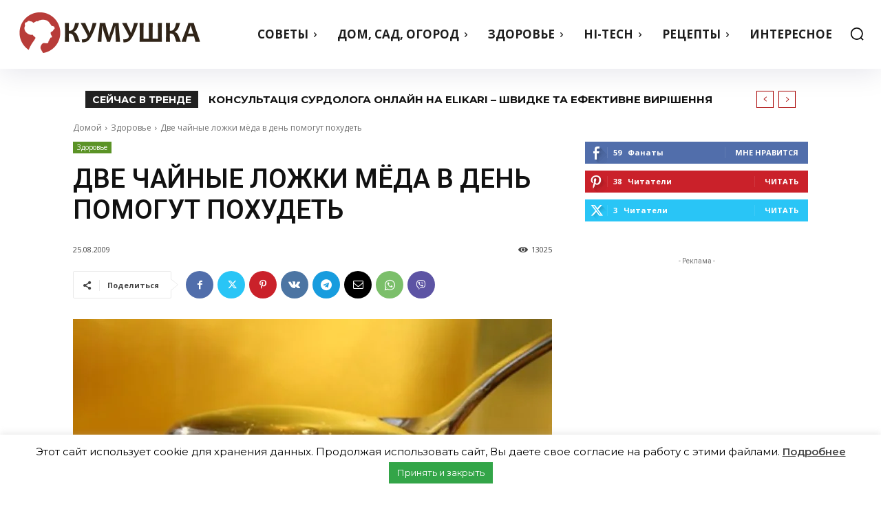

--- FILE ---
content_type: text/html; charset=UTF-8
request_url: https://kumushka.com/wp-admin/admin-ajax.php?td_theme_name=Newspaper&v=12.7.4
body_size: -142
content:
{"1728":13025}

--- FILE ---
content_type: text/html; charset=utf-8
request_url: https://www.google.com/recaptcha/api2/anchor?ar=1&k=6LdRKQkTAAAAAG7dbsTTJdForg8HfO0HdlTvuFvH&co=aHR0cHM6Ly9rdW11c2hrYS5jb206NDQz&hl=ru&v=PoyoqOPhxBO7pBk68S4YbpHZ&size=normal&anchor-ms=20000&execute-ms=30000&cb=h3nqqmfonfo
body_size: 49487
content:
<!DOCTYPE HTML><html dir="ltr" lang="ru"><head><meta http-equiv="Content-Type" content="text/html; charset=UTF-8">
<meta http-equiv="X-UA-Compatible" content="IE=edge">
<title>reCAPTCHA</title>
<style type="text/css">
/* cyrillic-ext */
@font-face {
  font-family: 'Roboto';
  font-style: normal;
  font-weight: 400;
  font-stretch: 100%;
  src: url(//fonts.gstatic.com/s/roboto/v48/KFO7CnqEu92Fr1ME7kSn66aGLdTylUAMa3GUBHMdazTgWw.woff2) format('woff2');
  unicode-range: U+0460-052F, U+1C80-1C8A, U+20B4, U+2DE0-2DFF, U+A640-A69F, U+FE2E-FE2F;
}
/* cyrillic */
@font-face {
  font-family: 'Roboto';
  font-style: normal;
  font-weight: 400;
  font-stretch: 100%;
  src: url(//fonts.gstatic.com/s/roboto/v48/KFO7CnqEu92Fr1ME7kSn66aGLdTylUAMa3iUBHMdazTgWw.woff2) format('woff2');
  unicode-range: U+0301, U+0400-045F, U+0490-0491, U+04B0-04B1, U+2116;
}
/* greek-ext */
@font-face {
  font-family: 'Roboto';
  font-style: normal;
  font-weight: 400;
  font-stretch: 100%;
  src: url(//fonts.gstatic.com/s/roboto/v48/KFO7CnqEu92Fr1ME7kSn66aGLdTylUAMa3CUBHMdazTgWw.woff2) format('woff2');
  unicode-range: U+1F00-1FFF;
}
/* greek */
@font-face {
  font-family: 'Roboto';
  font-style: normal;
  font-weight: 400;
  font-stretch: 100%;
  src: url(//fonts.gstatic.com/s/roboto/v48/KFO7CnqEu92Fr1ME7kSn66aGLdTylUAMa3-UBHMdazTgWw.woff2) format('woff2');
  unicode-range: U+0370-0377, U+037A-037F, U+0384-038A, U+038C, U+038E-03A1, U+03A3-03FF;
}
/* math */
@font-face {
  font-family: 'Roboto';
  font-style: normal;
  font-weight: 400;
  font-stretch: 100%;
  src: url(//fonts.gstatic.com/s/roboto/v48/KFO7CnqEu92Fr1ME7kSn66aGLdTylUAMawCUBHMdazTgWw.woff2) format('woff2');
  unicode-range: U+0302-0303, U+0305, U+0307-0308, U+0310, U+0312, U+0315, U+031A, U+0326-0327, U+032C, U+032F-0330, U+0332-0333, U+0338, U+033A, U+0346, U+034D, U+0391-03A1, U+03A3-03A9, U+03B1-03C9, U+03D1, U+03D5-03D6, U+03F0-03F1, U+03F4-03F5, U+2016-2017, U+2034-2038, U+203C, U+2040, U+2043, U+2047, U+2050, U+2057, U+205F, U+2070-2071, U+2074-208E, U+2090-209C, U+20D0-20DC, U+20E1, U+20E5-20EF, U+2100-2112, U+2114-2115, U+2117-2121, U+2123-214F, U+2190, U+2192, U+2194-21AE, U+21B0-21E5, U+21F1-21F2, U+21F4-2211, U+2213-2214, U+2216-22FF, U+2308-230B, U+2310, U+2319, U+231C-2321, U+2336-237A, U+237C, U+2395, U+239B-23B7, U+23D0, U+23DC-23E1, U+2474-2475, U+25AF, U+25B3, U+25B7, U+25BD, U+25C1, U+25CA, U+25CC, U+25FB, U+266D-266F, U+27C0-27FF, U+2900-2AFF, U+2B0E-2B11, U+2B30-2B4C, U+2BFE, U+3030, U+FF5B, U+FF5D, U+1D400-1D7FF, U+1EE00-1EEFF;
}
/* symbols */
@font-face {
  font-family: 'Roboto';
  font-style: normal;
  font-weight: 400;
  font-stretch: 100%;
  src: url(//fonts.gstatic.com/s/roboto/v48/KFO7CnqEu92Fr1ME7kSn66aGLdTylUAMaxKUBHMdazTgWw.woff2) format('woff2');
  unicode-range: U+0001-000C, U+000E-001F, U+007F-009F, U+20DD-20E0, U+20E2-20E4, U+2150-218F, U+2190, U+2192, U+2194-2199, U+21AF, U+21E6-21F0, U+21F3, U+2218-2219, U+2299, U+22C4-22C6, U+2300-243F, U+2440-244A, U+2460-24FF, U+25A0-27BF, U+2800-28FF, U+2921-2922, U+2981, U+29BF, U+29EB, U+2B00-2BFF, U+4DC0-4DFF, U+FFF9-FFFB, U+10140-1018E, U+10190-1019C, U+101A0, U+101D0-101FD, U+102E0-102FB, U+10E60-10E7E, U+1D2C0-1D2D3, U+1D2E0-1D37F, U+1F000-1F0FF, U+1F100-1F1AD, U+1F1E6-1F1FF, U+1F30D-1F30F, U+1F315, U+1F31C, U+1F31E, U+1F320-1F32C, U+1F336, U+1F378, U+1F37D, U+1F382, U+1F393-1F39F, U+1F3A7-1F3A8, U+1F3AC-1F3AF, U+1F3C2, U+1F3C4-1F3C6, U+1F3CA-1F3CE, U+1F3D4-1F3E0, U+1F3ED, U+1F3F1-1F3F3, U+1F3F5-1F3F7, U+1F408, U+1F415, U+1F41F, U+1F426, U+1F43F, U+1F441-1F442, U+1F444, U+1F446-1F449, U+1F44C-1F44E, U+1F453, U+1F46A, U+1F47D, U+1F4A3, U+1F4B0, U+1F4B3, U+1F4B9, U+1F4BB, U+1F4BF, U+1F4C8-1F4CB, U+1F4D6, U+1F4DA, U+1F4DF, U+1F4E3-1F4E6, U+1F4EA-1F4ED, U+1F4F7, U+1F4F9-1F4FB, U+1F4FD-1F4FE, U+1F503, U+1F507-1F50B, U+1F50D, U+1F512-1F513, U+1F53E-1F54A, U+1F54F-1F5FA, U+1F610, U+1F650-1F67F, U+1F687, U+1F68D, U+1F691, U+1F694, U+1F698, U+1F6AD, U+1F6B2, U+1F6B9-1F6BA, U+1F6BC, U+1F6C6-1F6CF, U+1F6D3-1F6D7, U+1F6E0-1F6EA, U+1F6F0-1F6F3, U+1F6F7-1F6FC, U+1F700-1F7FF, U+1F800-1F80B, U+1F810-1F847, U+1F850-1F859, U+1F860-1F887, U+1F890-1F8AD, U+1F8B0-1F8BB, U+1F8C0-1F8C1, U+1F900-1F90B, U+1F93B, U+1F946, U+1F984, U+1F996, U+1F9E9, U+1FA00-1FA6F, U+1FA70-1FA7C, U+1FA80-1FA89, U+1FA8F-1FAC6, U+1FACE-1FADC, U+1FADF-1FAE9, U+1FAF0-1FAF8, U+1FB00-1FBFF;
}
/* vietnamese */
@font-face {
  font-family: 'Roboto';
  font-style: normal;
  font-weight: 400;
  font-stretch: 100%;
  src: url(//fonts.gstatic.com/s/roboto/v48/KFO7CnqEu92Fr1ME7kSn66aGLdTylUAMa3OUBHMdazTgWw.woff2) format('woff2');
  unicode-range: U+0102-0103, U+0110-0111, U+0128-0129, U+0168-0169, U+01A0-01A1, U+01AF-01B0, U+0300-0301, U+0303-0304, U+0308-0309, U+0323, U+0329, U+1EA0-1EF9, U+20AB;
}
/* latin-ext */
@font-face {
  font-family: 'Roboto';
  font-style: normal;
  font-weight: 400;
  font-stretch: 100%;
  src: url(//fonts.gstatic.com/s/roboto/v48/KFO7CnqEu92Fr1ME7kSn66aGLdTylUAMa3KUBHMdazTgWw.woff2) format('woff2');
  unicode-range: U+0100-02BA, U+02BD-02C5, U+02C7-02CC, U+02CE-02D7, U+02DD-02FF, U+0304, U+0308, U+0329, U+1D00-1DBF, U+1E00-1E9F, U+1EF2-1EFF, U+2020, U+20A0-20AB, U+20AD-20C0, U+2113, U+2C60-2C7F, U+A720-A7FF;
}
/* latin */
@font-face {
  font-family: 'Roboto';
  font-style: normal;
  font-weight: 400;
  font-stretch: 100%;
  src: url(//fonts.gstatic.com/s/roboto/v48/KFO7CnqEu92Fr1ME7kSn66aGLdTylUAMa3yUBHMdazQ.woff2) format('woff2');
  unicode-range: U+0000-00FF, U+0131, U+0152-0153, U+02BB-02BC, U+02C6, U+02DA, U+02DC, U+0304, U+0308, U+0329, U+2000-206F, U+20AC, U+2122, U+2191, U+2193, U+2212, U+2215, U+FEFF, U+FFFD;
}
/* cyrillic-ext */
@font-face {
  font-family: 'Roboto';
  font-style: normal;
  font-weight: 500;
  font-stretch: 100%;
  src: url(//fonts.gstatic.com/s/roboto/v48/KFO7CnqEu92Fr1ME7kSn66aGLdTylUAMa3GUBHMdazTgWw.woff2) format('woff2');
  unicode-range: U+0460-052F, U+1C80-1C8A, U+20B4, U+2DE0-2DFF, U+A640-A69F, U+FE2E-FE2F;
}
/* cyrillic */
@font-face {
  font-family: 'Roboto';
  font-style: normal;
  font-weight: 500;
  font-stretch: 100%;
  src: url(//fonts.gstatic.com/s/roboto/v48/KFO7CnqEu92Fr1ME7kSn66aGLdTylUAMa3iUBHMdazTgWw.woff2) format('woff2');
  unicode-range: U+0301, U+0400-045F, U+0490-0491, U+04B0-04B1, U+2116;
}
/* greek-ext */
@font-face {
  font-family: 'Roboto';
  font-style: normal;
  font-weight: 500;
  font-stretch: 100%;
  src: url(//fonts.gstatic.com/s/roboto/v48/KFO7CnqEu92Fr1ME7kSn66aGLdTylUAMa3CUBHMdazTgWw.woff2) format('woff2');
  unicode-range: U+1F00-1FFF;
}
/* greek */
@font-face {
  font-family: 'Roboto';
  font-style: normal;
  font-weight: 500;
  font-stretch: 100%;
  src: url(//fonts.gstatic.com/s/roboto/v48/KFO7CnqEu92Fr1ME7kSn66aGLdTylUAMa3-UBHMdazTgWw.woff2) format('woff2');
  unicode-range: U+0370-0377, U+037A-037F, U+0384-038A, U+038C, U+038E-03A1, U+03A3-03FF;
}
/* math */
@font-face {
  font-family: 'Roboto';
  font-style: normal;
  font-weight: 500;
  font-stretch: 100%;
  src: url(//fonts.gstatic.com/s/roboto/v48/KFO7CnqEu92Fr1ME7kSn66aGLdTylUAMawCUBHMdazTgWw.woff2) format('woff2');
  unicode-range: U+0302-0303, U+0305, U+0307-0308, U+0310, U+0312, U+0315, U+031A, U+0326-0327, U+032C, U+032F-0330, U+0332-0333, U+0338, U+033A, U+0346, U+034D, U+0391-03A1, U+03A3-03A9, U+03B1-03C9, U+03D1, U+03D5-03D6, U+03F0-03F1, U+03F4-03F5, U+2016-2017, U+2034-2038, U+203C, U+2040, U+2043, U+2047, U+2050, U+2057, U+205F, U+2070-2071, U+2074-208E, U+2090-209C, U+20D0-20DC, U+20E1, U+20E5-20EF, U+2100-2112, U+2114-2115, U+2117-2121, U+2123-214F, U+2190, U+2192, U+2194-21AE, U+21B0-21E5, U+21F1-21F2, U+21F4-2211, U+2213-2214, U+2216-22FF, U+2308-230B, U+2310, U+2319, U+231C-2321, U+2336-237A, U+237C, U+2395, U+239B-23B7, U+23D0, U+23DC-23E1, U+2474-2475, U+25AF, U+25B3, U+25B7, U+25BD, U+25C1, U+25CA, U+25CC, U+25FB, U+266D-266F, U+27C0-27FF, U+2900-2AFF, U+2B0E-2B11, U+2B30-2B4C, U+2BFE, U+3030, U+FF5B, U+FF5D, U+1D400-1D7FF, U+1EE00-1EEFF;
}
/* symbols */
@font-face {
  font-family: 'Roboto';
  font-style: normal;
  font-weight: 500;
  font-stretch: 100%;
  src: url(//fonts.gstatic.com/s/roboto/v48/KFO7CnqEu92Fr1ME7kSn66aGLdTylUAMaxKUBHMdazTgWw.woff2) format('woff2');
  unicode-range: U+0001-000C, U+000E-001F, U+007F-009F, U+20DD-20E0, U+20E2-20E4, U+2150-218F, U+2190, U+2192, U+2194-2199, U+21AF, U+21E6-21F0, U+21F3, U+2218-2219, U+2299, U+22C4-22C6, U+2300-243F, U+2440-244A, U+2460-24FF, U+25A0-27BF, U+2800-28FF, U+2921-2922, U+2981, U+29BF, U+29EB, U+2B00-2BFF, U+4DC0-4DFF, U+FFF9-FFFB, U+10140-1018E, U+10190-1019C, U+101A0, U+101D0-101FD, U+102E0-102FB, U+10E60-10E7E, U+1D2C0-1D2D3, U+1D2E0-1D37F, U+1F000-1F0FF, U+1F100-1F1AD, U+1F1E6-1F1FF, U+1F30D-1F30F, U+1F315, U+1F31C, U+1F31E, U+1F320-1F32C, U+1F336, U+1F378, U+1F37D, U+1F382, U+1F393-1F39F, U+1F3A7-1F3A8, U+1F3AC-1F3AF, U+1F3C2, U+1F3C4-1F3C6, U+1F3CA-1F3CE, U+1F3D4-1F3E0, U+1F3ED, U+1F3F1-1F3F3, U+1F3F5-1F3F7, U+1F408, U+1F415, U+1F41F, U+1F426, U+1F43F, U+1F441-1F442, U+1F444, U+1F446-1F449, U+1F44C-1F44E, U+1F453, U+1F46A, U+1F47D, U+1F4A3, U+1F4B0, U+1F4B3, U+1F4B9, U+1F4BB, U+1F4BF, U+1F4C8-1F4CB, U+1F4D6, U+1F4DA, U+1F4DF, U+1F4E3-1F4E6, U+1F4EA-1F4ED, U+1F4F7, U+1F4F9-1F4FB, U+1F4FD-1F4FE, U+1F503, U+1F507-1F50B, U+1F50D, U+1F512-1F513, U+1F53E-1F54A, U+1F54F-1F5FA, U+1F610, U+1F650-1F67F, U+1F687, U+1F68D, U+1F691, U+1F694, U+1F698, U+1F6AD, U+1F6B2, U+1F6B9-1F6BA, U+1F6BC, U+1F6C6-1F6CF, U+1F6D3-1F6D7, U+1F6E0-1F6EA, U+1F6F0-1F6F3, U+1F6F7-1F6FC, U+1F700-1F7FF, U+1F800-1F80B, U+1F810-1F847, U+1F850-1F859, U+1F860-1F887, U+1F890-1F8AD, U+1F8B0-1F8BB, U+1F8C0-1F8C1, U+1F900-1F90B, U+1F93B, U+1F946, U+1F984, U+1F996, U+1F9E9, U+1FA00-1FA6F, U+1FA70-1FA7C, U+1FA80-1FA89, U+1FA8F-1FAC6, U+1FACE-1FADC, U+1FADF-1FAE9, U+1FAF0-1FAF8, U+1FB00-1FBFF;
}
/* vietnamese */
@font-face {
  font-family: 'Roboto';
  font-style: normal;
  font-weight: 500;
  font-stretch: 100%;
  src: url(//fonts.gstatic.com/s/roboto/v48/KFO7CnqEu92Fr1ME7kSn66aGLdTylUAMa3OUBHMdazTgWw.woff2) format('woff2');
  unicode-range: U+0102-0103, U+0110-0111, U+0128-0129, U+0168-0169, U+01A0-01A1, U+01AF-01B0, U+0300-0301, U+0303-0304, U+0308-0309, U+0323, U+0329, U+1EA0-1EF9, U+20AB;
}
/* latin-ext */
@font-face {
  font-family: 'Roboto';
  font-style: normal;
  font-weight: 500;
  font-stretch: 100%;
  src: url(//fonts.gstatic.com/s/roboto/v48/KFO7CnqEu92Fr1ME7kSn66aGLdTylUAMa3KUBHMdazTgWw.woff2) format('woff2');
  unicode-range: U+0100-02BA, U+02BD-02C5, U+02C7-02CC, U+02CE-02D7, U+02DD-02FF, U+0304, U+0308, U+0329, U+1D00-1DBF, U+1E00-1E9F, U+1EF2-1EFF, U+2020, U+20A0-20AB, U+20AD-20C0, U+2113, U+2C60-2C7F, U+A720-A7FF;
}
/* latin */
@font-face {
  font-family: 'Roboto';
  font-style: normal;
  font-weight: 500;
  font-stretch: 100%;
  src: url(//fonts.gstatic.com/s/roboto/v48/KFO7CnqEu92Fr1ME7kSn66aGLdTylUAMa3yUBHMdazQ.woff2) format('woff2');
  unicode-range: U+0000-00FF, U+0131, U+0152-0153, U+02BB-02BC, U+02C6, U+02DA, U+02DC, U+0304, U+0308, U+0329, U+2000-206F, U+20AC, U+2122, U+2191, U+2193, U+2212, U+2215, U+FEFF, U+FFFD;
}
/* cyrillic-ext */
@font-face {
  font-family: 'Roboto';
  font-style: normal;
  font-weight: 900;
  font-stretch: 100%;
  src: url(//fonts.gstatic.com/s/roboto/v48/KFO7CnqEu92Fr1ME7kSn66aGLdTylUAMa3GUBHMdazTgWw.woff2) format('woff2');
  unicode-range: U+0460-052F, U+1C80-1C8A, U+20B4, U+2DE0-2DFF, U+A640-A69F, U+FE2E-FE2F;
}
/* cyrillic */
@font-face {
  font-family: 'Roboto';
  font-style: normal;
  font-weight: 900;
  font-stretch: 100%;
  src: url(//fonts.gstatic.com/s/roboto/v48/KFO7CnqEu92Fr1ME7kSn66aGLdTylUAMa3iUBHMdazTgWw.woff2) format('woff2');
  unicode-range: U+0301, U+0400-045F, U+0490-0491, U+04B0-04B1, U+2116;
}
/* greek-ext */
@font-face {
  font-family: 'Roboto';
  font-style: normal;
  font-weight: 900;
  font-stretch: 100%;
  src: url(//fonts.gstatic.com/s/roboto/v48/KFO7CnqEu92Fr1ME7kSn66aGLdTylUAMa3CUBHMdazTgWw.woff2) format('woff2');
  unicode-range: U+1F00-1FFF;
}
/* greek */
@font-face {
  font-family: 'Roboto';
  font-style: normal;
  font-weight: 900;
  font-stretch: 100%;
  src: url(//fonts.gstatic.com/s/roboto/v48/KFO7CnqEu92Fr1ME7kSn66aGLdTylUAMa3-UBHMdazTgWw.woff2) format('woff2');
  unicode-range: U+0370-0377, U+037A-037F, U+0384-038A, U+038C, U+038E-03A1, U+03A3-03FF;
}
/* math */
@font-face {
  font-family: 'Roboto';
  font-style: normal;
  font-weight: 900;
  font-stretch: 100%;
  src: url(//fonts.gstatic.com/s/roboto/v48/KFO7CnqEu92Fr1ME7kSn66aGLdTylUAMawCUBHMdazTgWw.woff2) format('woff2');
  unicode-range: U+0302-0303, U+0305, U+0307-0308, U+0310, U+0312, U+0315, U+031A, U+0326-0327, U+032C, U+032F-0330, U+0332-0333, U+0338, U+033A, U+0346, U+034D, U+0391-03A1, U+03A3-03A9, U+03B1-03C9, U+03D1, U+03D5-03D6, U+03F0-03F1, U+03F4-03F5, U+2016-2017, U+2034-2038, U+203C, U+2040, U+2043, U+2047, U+2050, U+2057, U+205F, U+2070-2071, U+2074-208E, U+2090-209C, U+20D0-20DC, U+20E1, U+20E5-20EF, U+2100-2112, U+2114-2115, U+2117-2121, U+2123-214F, U+2190, U+2192, U+2194-21AE, U+21B0-21E5, U+21F1-21F2, U+21F4-2211, U+2213-2214, U+2216-22FF, U+2308-230B, U+2310, U+2319, U+231C-2321, U+2336-237A, U+237C, U+2395, U+239B-23B7, U+23D0, U+23DC-23E1, U+2474-2475, U+25AF, U+25B3, U+25B7, U+25BD, U+25C1, U+25CA, U+25CC, U+25FB, U+266D-266F, U+27C0-27FF, U+2900-2AFF, U+2B0E-2B11, U+2B30-2B4C, U+2BFE, U+3030, U+FF5B, U+FF5D, U+1D400-1D7FF, U+1EE00-1EEFF;
}
/* symbols */
@font-face {
  font-family: 'Roboto';
  font-style: normal;
  font-weight: 900;
  font-stretch: 100%;
  src: url(//fonts.gstatic.com/s/roboto/v48/KFO7CnqEu92Fr1ME7kSn66aGLdTylUAMaxKUBHMdazTgWw.woff2) format('woff2');
  unicode-range: U+0001-000C, U+000E-001F, U+007F-009F, U+20DD-20E0, U+20E2-20E4, U+2150-218F, U+2190, U+2192, U+2194-2199, U+21AF, U+21E6-21F0, U+21F3, U+2218-2219, U+2299, U+22C4-22C6, U+2300-243F, U+2440-244A, U+2460-24FF, U+25A0-27BF, U+2800-28FF, U+2921-2922, U+2981, U+29BF, U+29EB, U+2B00-2BFF, U+4DC0-4DFF, U+FFF9-FFFB, U+10140-1018E, U+10190-1019C, U+101A0, U+101D0-101FD, U+102E0-102FB, U+10E60-10E7E, U+1D2C0-1D2D3, U+1D2E0-1D37F, U+1F000-1F0FF, U+1F100-1F1AD, U+1F1E6-1F1FF, U+1F30D-1F30F, U+1F315, U+1F31C, U+1F31E, U+1F320-1F32C, U+1F336, U+1F378, U+1F37D, U+1F382, U+1F393-1F39F, U+1F3A7-1F3A8, U+1F3AC-1F3AF, U+1F3C2, U+1F3C4-1F3C6, U+1F3CA-1F3CE, U+1F3D4-1F3E0, U+1F3ED, U+1F3F1-1F3F3, U+1F3F5-1F3F7, U+1F408, U+1F415, U+1F41F, U+1F426, U+1F43F, U+1F441-1F442, U+1F444, U+1F446-1F449, U+1F44C-1F44E, U+1F453, U+1F46A, U+1F47D, U+1F4A3, U+1F4B0, U+1F4B3, U+1F4B9, U+1F4BB, U+1F4BF, U+1F4C8-1F4CB, U+1F4D6, U+1F4DA, U+1F4DF, U+1F4E3-1F4E6, U+1F4EA-1F4ED, U+1F4F7, U+1F4F9-1F4FB, U+1F4FD-1F4FE, U+1F503, U+1F507-1F50B, U+1F50D, U+1F512-1F513, U+1F53E-1F54A, U+1F54F-1F5FA, U+1F610, U+1F650-1F67F, U+1F687, U+1F68D, U+1F691, U+1F694, U+1F698, U+1F6AD, U+1F6B2, U+1F6B9-1F6BA, U+1F6BC, U+1F6C6-1F6CF, U+1F6D3-1F6D7, U+1F6E0-1F6EA, U+1F6F0-1F6F3, U+1F6F7-1F6FC, U+1F700-1F7FF, U+1F800-1F80B, U+1F810-1F847, U+1F850-1F859, U+1F860-1F887, U+1F890-1F8AD, U+1F8B0-1F8BB, U+1F8C0-1F8C1, U+1F900-1F90B, U+1F93B, U+1F946, U+1F984, U+1F996, U+1F9E9, U+1FA00-1FA6F, U+1FA70-1FA7C, U+1FA80-1FA89, U+1FA8F-1FAC6, U+1FACE-1FADC, U+1FADF-1FAE9, U+1FAF0-1FAF8, U+1FB00-1FBFF;
}
/* vietnamese */
@font-face {
  font-family: 'Roboto';
  font-style: normal;
  font-weight: 900;
  font-stretch: 100%;
  src: url(//fonts.gstatic.com/s/roboto/v48/KFO7CnqEu92Fr1ME7kSn66aGLdTylUAMa3OUBHMdazTgWw.woff2) format('woff2');
  unicode-range: U+0102-0103, U+0110-0111, U+0128-0129, U+0168-0169, U+01A0-01A1, U+01AF-01B0, U+0300-0301, U+0303-0304, U+0308-0309, U+0323, U+0329, U+1EA0-1EF9, U+20AB;
}
/* latin-ext */
@font-face {
  font-family: 'Roboto';
  font-style: normal;
  font-weight: 900;
  font-stretch: 100%;
  src: url(//fonts.gstatic.com/s/roboto/v48/KFO7CnqEu92Fr1ME7kSn66aGLdTylUAMa3KUBHMdazTgWw.woff2) format('woff2');
  unicode-range: U+0100-02BA, U+02BD-02C5, U+02C7-02CC, U+02CE-02D7, U+02DD-02FF, U+0304, U+0308, U+0329, U+1D00-1DBF, U+1E00-1E9F, U+1EF2-1EFF, U+2020, U+20A0-20AB, U+20AD-20C0, U+2113, U+2C60-2C7F, U+A720-A7FF;
}
/* latin */
@font-face {
  font-family: 'Roboto';
  font-style: normal;
  font-weight: 900;
  font-stretch: 100%;
  src: url(//fonts.gstatic.com/s/roboto/v48/KFO7CnqEu92Fr1ME7kSn66aGLdTylUAMa3yUBHMdazQ.woff2) format('woff2');
  unicode-range: U+0000-00FF, U+0131, U+0152-0153, U+02BB-02BC, U+02C6, U+02DA, U+02DC, U+0304, U+0308, U+0329, U+2000-206F, U+20AC, U+2122, U+2191, U+2193, U+2212, U+2215, U+FEFF, U+FFFD;
}

</style>
<link rel="stylesheet" type="text/css" href="https://www.gstatic.com/recaptcha/releases/PoyoqOPhxBO7pBk68S4YbpHZ/styles__ltr.css">
<script nonce="c8C959A3L3B1RYCYvB4zlQ" type="text/javascript">window['__recaptcha_api'] = 'https://www.google.com/recaptcha/api2/';</script>
<script type="text/javascript" src="https://www.gstatic.com/recaptcha/releases/PoyoqOPhxBO7pBk68S4YbpHZ/recaptcha__ru.js" nonce="c8C959A3L3B1RYCYvB4zlQ">
      
    </script></head>
<body><div id="rc-anchor-alert" class="rc-anchor-alert"></div>
<input type="hidden" id="recaptcha-token" value="[base64]">
<script type="text/javascript" nonce="c8C959A3L3B1RYCYvB4zlQ">
      recaptcha.anchor.Main.init("[\x22ainput\x22,[\x22bgdata\x22,\x22\x22,\[base64]/[base64]/[base64]/[base64]/[base64]/[base64]/KGcoTywyNTMsTy5PKSxVRyhPLEMpKTpnKE8sMjUzLEMpLE8pKSxsKSksTykpfSxieT1mdW5jdGlvbihDLE8sdSxsKXtmb3IobD0odT1SKEMpLDApO08+MDtPLS0pbD1sPDw4fFooQyk7ZyhDLHUsbCl9LFVHPWZ1bmN0aW9uKEMsTyl7Qy5pLmxlbmd0aD4xMDQ/[base64]/[base64]/[base64]/[base64]/[base64]/[base64]/[base64]\\u003d\x22,\[base64]\x22,\x22w6A5LcOhTW8RwoXCg8KVw7pJwpR1wqfCm8KgQcO/[base64]/[base64]/Cn3LCgD7DnzALw7pywpDCiFDCiCNkQsO1VgUJw4jCosKVGnrClhfCi8O5w5Mmwo85w6UhaCPCpB/CpMKowrxbwrMPRVAMw6ZBHsOLZcOtRMOCwoU2w7/DqQciw7PDu8KEdTvCn8KAw75NworCu8KfLsOgdVXChQ3Dtz7CmE/CnAbDmlpjwrxtwqnDkMOww4IKwoA+GsOsIhh5w4fChMOtw5rDlEdIw6U1w6nCrcODw6laVH7CmMK7C8O7w7UJw6PCrsKNPMK0FF9Mw782CHo+w6HDlWHCoj/CpsKYw6QVAlLDssKjA8ONwqNVE1fDgcKVFsKmw6LCmcOfd8K3PRckE8OhABoOwpTCi8KmV8OMw442OcKRN2YJb3R9wp1lScKSw6XCtULCrR7Dg3gpwqTCtcOywrfCvsOUaMKYXx8Dwrwgw60/R8KRw7VEAjNKw5lXeXExMsOSw7PCn8OtbcOwwqrDqhDDvjfCjjrCqBVqTMKkw7AxwoAxw5U0wrRgwonDpDrDrHZ/JyNjSizDusOsHMOWRHfCqcK3w5ZCGx0bJsO/wo89IUYrwp0EJcKzwqM3BhfCmEbDrsKFw6RgRcKfEsOhw43CsMKiwo4RDcKhecOpe8K4w5hDRsO0Nic6NsKbYwjDqcOHw4NHM8OJbTzDvcKhwoDDt8KtwpFsZm5UFwwnwqvCjWcZw5UVfl/DknjDnsKrE8Oyw47DlylHeGfCqn/[base64]/CnCvDscOPfcOYwoIbwpPCm8Klw6bCksKwY8KOXXptbsKXMWzDghDDpsKpEcODwr/DssOIKgcTwq/Ci8OXwowiw6TCoQXDu8Oew4zDrMOkw7rCqMO8w64QB2FpeBnCoDRzwrk1woxTV1RwJQ/DlMOlw6nDpGTCisKvbAXChyHDvsK4IcK4Uj/[base64]/CmMOkEXrCjiNFwqsyOMK7w6jDsAJjBXfDm0PCmEFvw67CrjMtcsOMJTjCgkzCkzRPQzXDjMOjw7dzVsKeDMKiwqNZwrEswoojO2tbwo3Dt8KVwo/CuENDwp7Dl08hNgFPKsOUwojCo3bCrDBtwpXDqxgqdlkqN8K9M23CksKwwoHDm8OBSXHDoSJIKMKUwqcHCGzCucKGw5pZKGMbTsOew6LDlgjDgcOUwrVXJx/[base64]/[base64]/[base64]/b8O1UyfClMO8w4d7wqHDksKcQcOmw4zDpcKywqcgw7bCmMKhMErDjEIpwqjDr8OtKHZFUcO+GAnDk8KowqM4w4XDlMOCw4EGwobCpy1aw4szwrEnw61JMXrCszrDrELCmQ/CkcOyNhHCsAseaMKIeDzCmcOAw7ApKk55eSppIMKOwqPCqMKnNF7DkRIpE20kdkXCswMEAQonXlYoCsKrbR7Ds8Otc8KXwo/DosO/dz48Fh3DisKWJsKBw7nDgh7DpEfDiMKMwq/[base64]/wpXDhwxywqXCuxpvw5DCoH9awoEIw4Ekw7o+w7tMw4Q6AcK5wpLDoW/[base64]/Rxo4VMKswo3CozbDm1rCjhMKwq8awrPCsMOeA8K4PC/Dl0sTP8OnworCiHt2R1QOwovCig53w7JmdEnDrzHCqHkjA8KKw5zDgMK2wrowAkbDp8OQwoHCi8K+F8OTcMO5LMKUw6XDtXLDsRTDr8OfFsKgFCXCmjRScMOYwrMmP8O/wq1tK8KVw5ZcwrxuF8OWwozDmsKAWxcow6HDlMKDXjnCnXHDt8OVBTvCn29QOy1bw5/Cv2XDuSvDsTgtWE7DryzDhmNLZStzw6TDs8ORVk7DnEtIFhVPasOhwq/[base64]/DrcO1wpDDr1LDrcOIw5fDosK9LX/Dq0VzSMKQwqTDisOow4NGNx5kOhTChn1mwrzCrFo9w7nDrMO3wrjCmsO4wqrCn2PCocO+w4bDiETCmXLCiMKFIgx3wpk+RC7CisK9wpXCmljCmWvDusO4LT5iwocYwpgdUiMTXV8IV2Z5JcKhA8O9IMKtwqjCuDLDm8O0w6ZQYDNMJ3XCu1gOw4/[base64]/dFU0ABllw5FhIBHDsyNYw4rDs8KaZWEubsK4GMKhCytewqbCu15ZdhErMcKAwqjCtjYBwrM9w5hBAw7DplbCscK/HsK/wobDgcO7wqfDh8OJECHCqMOmCQvCncKwwp9CwpDCjsKLwpZmasOLwqBSwrsIwq/Di1kJw7Z3ZsOBwqUUeMOrw6LCqsOEw7oBwr7DisOnBsKFw5l0wrDCvSBcP8KGw4VpwrnDtSfChTnCtgc8wrIMd27CpSnDiQo0w6HDm8KUVVlkw7RydUHCgcKwwpnCgkTCt2TDkS/ClsK2wpJTw6ZPw6bCtirCucKUf8Kdw54YfXBMw7kowr9XdEt5eMOGw6ZiwqXDqSc8w4PCgE7Cvw/CqWM5w5bCrMKAw5TDtQYswrc/w7R/DcKewqvCr8O9w4fCjMK6SR41wpfCpMOrUS/DsMK8w7wnw7nCu8KcwpB1WHHDusK3ASTCoMKWwpB6dBVSw6Z+PsO/w73CocOSAUJowpUQWMOUwr1zJCVBw6V8N0zDtcKXZgHDgjNwScOMwpPCsMOawp7DoMO1wrovw7LDj8KRw49KworDm8KwwpnCu8KycC4Vw77DlsOxw4XDjwgBGiQzwo3DvcOXR1TDtl/[base64]/I8OBccK2JMObMCTCv2ojwpDDslsSw71bwrYCwqPCh0Q5b8OywpDDjBIUw5/Chk7CvcK/Fn/Du8K+N0pdZFcDLMOWwr/DjV/DtsOrw5/DliLDhsOKZCfDgRJuw71gw5ZJwqnCi8OWwqgMGcKXYS3ChzzCtAfDhTzDoXJow4nDj8KZZ3E2w4VaQMO3wpV3TsONSTtgTsOqcMOdTsO6w4PCskzCigsoDcOfZh7CuMKAw4XDuW9Kw6lBHMOaYMOHwrvDjEN5w5/DsylBw4/CqMKnwrbDnsO9wr3CswjDiy98w5LCkA3CnsK/OEM9w6HDoMKMfX/CtsKFw74hCVjDg0zCvsKmwrTCrBIhwrTChRLCvcOpw60KwodFw5TDkRcjG8Kkw7jDoWUjDcOxSsKsIyDDocKsSRfCosKcw6lowro/OVvCosONwqkHa8OkwrotR8OnT8OIGMKsOmxyw5EfwpNuw5nDlXnDkTnCusOdwr/CrsKmOMKvw4TCvjHDucO+QsOFfB4xMwhKO8K5wqXCuAIhw5XDnU3CiCvCkhk1wpPDsMKew6VMLnc+w7DDkALDsMKBBGoIw4d8OsKRw6c+woBvw7jDrxLDrEhdwoYkwrFPwpDDmcObwq/DisOew60mMcOQw6XCmC7DpsOjfHXCgFnCuMONHjzCk8KLIFvCssOvwrRoMHkewrfDqDMFccKyDsKBwrrCvDjCt8OmWsOowprDriJRPCLCmSvDpcKLwrd7wrrCqMOUwrjCtRzDtMKfw7zCmTktwq/[base64]/SgcFaTvDvsOMw5/Dlj3Cr0nCq0LDqkQKZnMiNR/CrcKtR3gGw5LDvcO6wrR7eMOMwoJhFSLCnFtxw5/[base64]/CgcOgfMOTP2V1w7RaOMKRKcKbw6Faw7/CrsOociodw68OwqfCowXCqMO6csOXADfDssOzwp9Rw79Aw4fDvUzDu2Evw7YaLiDDtx8sLsOFwrjDnWsaw6/CvsOCRhMsw7jDrsOOw6/CpMKZWQRww4wrwoLDumEMTiXDjj/CpcOEwrfClzVbOsKIBMOtwp/CnX3DpAHClMKWLAsnw7d5SF7Dr8OWCcOQw7nDmxHCsMK2w6F/cVdiwp/CiMOewo8Vw6PDk13DihLDnxkXw6vDnsKDw5HDgsKXw6/Cog0tw6c/esK2OXbCmRrDikQJwqIkI2cyKcKuwrFjBEgCQyPCrg/[base64]/DoMKlw4xBw4jCsMOEw7kXWMOmEsO8woPDpsOiwrpjdH0xwosJw47CgB/CoWElQmMKGjbClMK1VsKnwolEDMOvc8KhSz5oY8OhCDFUwpgmw7kYY8KRf8KvwrzCg1XCnhYiOMKywrPDojEpVsKfXcOaWnwww7HDpMOWGGHCpMKBw6w5T2rCm8K8w70VSMKid1TDjl5qw5FLwrrDgsOEc8OLwq3DoMKHwrXCuDZew6rCisKrUy/CmsOUwoZWcMKFSDsFEsKJXsOyw4nDumssM8Obb8O4wp/CnRvCgMKPXcONOxjDi8KkLsKrw4sfWwUHasKGMsOow7jCpsOwwopKa8KnVcKfw6Bsw57DiMOBBRfDqwIjwpNvDSx2w6DDkhDCqMOOe0QxwqAoL3zDrsOYwpnCg8OSworCl8K8wqDDqg0/wrLClVbCo8KSwpM+bzDDnMOswrHCjsKJwpxlwqLDhRIiUEXDijfCnl48TnDDpWAvwpbCpBZROMK4GFZJaMOfwpTDicODw6rDtEAzcsKFC8KxO8KAw5wscMKFAMKjw7nDpETCs8KMwpFYwoDDtx82IEHCo8O/wq9BHmgBw5slw7I4E8Kqw5rCkVQVw7IHFSHDtcK6w7R5w5PDhsK8TMKgRg0aJiFyesOLwprChcKQHx9Ew4tOw4rDhsOAw7oBw5bCrwgOw4/ChzvCoG3CmcKlwr8Gwp3DjMOHwpckw5rDjMObw5zCiMOvQMKuBDnDqEJ2w5zCgsOBwpc/w6LDvcOPwqF6GG7Cu8Ktw4g6wqpywqjCjhRFw4kcwpTDr2xYwrR5CHDCtsKLw70KHW4vwqnCksOcOHBKdsKqw7EGw5BsSRYfRsOxwrIhFxFmex0hwpF9YcOpw4xVwoUyw5HChsK/w4BpGcO2TmnDgcOFw7zCqcKvw6NLEcO8Z8OSw4XChSJuBsK5w4nDt8KBw4QdwoLDhiclfsK4TWIOFcOkwpgSHsO4BsOSHQbChn1DIsKHVSvCh8OzCTXCssKnw7rDgsKRMcOfwpPDqlvCm8OQwqbDkzPDkVfCvcOaDsOGw4w8SzVLwooNBSIbw4/CmcK3w5rDlcKdwo3DjcKewoReYcOlw53CksO6w6kMcC3DmVgACFgiw54/w4ZLwoHCq0zDt0sbFATDp8O5DE7CsgDDusKQCxjClMK+w53Ch8KoPGlWJjhQH8KIwogmQBnCjGRWw5rDtl19w6EUwrDDncOSGsO/w6/DhcKlCXbCmcO8IsKRwrV/wrbDsMKiLk3DjUgnw4DDkWoDUMKpVk9yw4vClMOTw6/Dk8KvCkXCpiU8LMOnDsKWMMOYw4JSCjDDu8Oyw5/[base64]/DkcOvwpbDtMK7wq5/[base64]/ChcOLYFhQwrhmL8OuLsKGwq7CrWRsIMKAwrxtHiMCC8ODwp7CtGnDlsOrw7jDjMKww73CgcO8I8KXaSADX2XDt8Knwq8HCcKcw6zDj1nDgsO0wp/[base64]/DrsKTwpPDncOjw63DtMOYLC0ewo5TFwhQdcK6Ji7CpMKmXcKIfMOdwqDCh23DnFkLwpl/[base64]/Ch8K2w58hAVY0w67CnsKpw5rCt8KbET5bwpoLwoZsNzFNbsKZcATDlcOJw6HCpcOGwr7Dp8ObwrjClTTCiMOwOjPCoGY1H05LwovCl8OGZsKgIcKyI0fDicKOw7clH8KkDElee8KUEsKWYADCv27DoMOewofDiMKuWMOSw5nCr8K/w6zDnBE/w4YgwqUgPXFrdy5Ew6bDrkTCmyHDmAjDhGzDn2vDnHbDq8Oqw4ZYcnXCn3U/X8OTwrEiwqbDpsKZwoc5w5s1JsO/PsKVwp8ZCsKEwrHCusKXw7Qlw71sw654wrZVG8Otwr5xFSnCh0Axw4TDhinCqMOUwqcbOFvCijhhwrlOwosIJMOtacOlwqMHwohWwqF2wrsWWlPDqi/Dm3/Do0N0w77Dt8K2HcOlw5DDnMKiwoHDscKMw5/CscKJw6PDmcOqOEN1VWddwqHCvBRIMsKpZ8OhaMK/wqwKw6LDjSFmw6suwrtKwrZMTWgTw7onfVMNMcK1K8KnPEYLw4PDpsOtw5bDhksIfsOkBzrCiMO0A8KdQH/[base64]/[base64]/Do3HDsHTDssOpw5RaKXTDr3fDkcKYecKaf8O1UMO7TA7DmjhOw4dfJcOsPxxDUCFrwq7CuMKzPmrDucOgw4nDjsOoWFo3eWXDvcKoaMOyXy0uW0YEwrfCmxxSw4jDosOALSQdw6LCkcKvwolDw59aw4nCq2JLw6YfGh5Pw6nDp8Ktwo/CsmnDvS1CfsKXDcONwqrDssOGw5EvI3tHNTsVFsOmScKnbMOUAlDDl8K7QcK4dcKHwrLDpkHCkCY0PB8Ew5jCqsOSOCrClcOmAEHCrMKhYyTDgxLCgCzCqjPCgsKcwpwCw6TCggdsfGPCkMOycMKtw6xrZF/[base64]/bCUgwqJRXsOLwrPCqMKHGsO6DMKJwoRpSHfCv8KwI8KhXsKGMlh8wpBiw7Q0HcKlwqzCk8K5wqx/C8OCcig8wpYlw5fCmlTDisKxw6RqwqPDhsKbDcK8IcKaMlJAw78IHjjCjcOGG1gTwqXCsMOPX8KufxLCqinDvjkNXsKgb8OnSMOACsOWXMO/[base64]/wrvDlcO0wo0Ee8OVNw7CozvDnm3CsmTCuEFOw5UKdnYAWsKFwqXDqmLDiyISw6zCk0fDp8OqcsKYwrJswobDpsKHwpcUwqXCkMK3w5Vew5hzw5bDlcOQw5rCuRfDsS/[base64]/DrigRTMO0w5vCrGEqVsK2wopmE8OxGT7ChcKGOsKJTsOvFTnCkMOqFMO5REQAfGHDpcKTO8K6wqV5F1gyw4saBMKCw6DDtMK1KcKDwq4CZnbDr0TCs1tIDsKGNsOXw4fDgBjDrsKWP8OyGWfCkcO2K3oeTRDChRPClMOCwq/Diy7DhV5Pw7RwOzIVCUJGf8K2w6vDmCfClGvDrMOrwrAtwqhawrg7SMO7QsOTw6NaIzElY0/CpVMaZsO3wqlcwqjCq8OeVMKMwqbCisOMwo7ClMONC8KvwpF9A8OqwrjCosOJwp7DusO4w7QjEcKHcMOPw7rDssKQw5lyw4zDo8O1WjgJMSEBw49fT3ITw40Fw5UiS2nCvsKmw7xKwqFeRRjCtsKBUgLCoRwfwq7CpsO8cSPDjQYNwrPDlcKmw5/DnsKqwrQUw4JxN1EpA8Opw7bDuDLCsndCdxvDocO2VMKGwrHDt8KMwrrCpMODw6bCvRJFwq96HsOzaMO5w4bCoEIxwqEpE8KcdMOdw53DjsKJwpsZPsOSwr8wIMKgeyVxw6bClsOOw4vDvzU/QnVrSsKpwp/[base64]/[base64]/Dn8KvwobDlkRVX8K7YsOhwq0zwrXCosOsQiB6wprCs8OzwqcLUiPDl8KMw5NSwo/CqsKGP8O2fxF6wobCucO4w4F/wp7Cn3vDvTA3acKkwog1BUQGDcKRRsO2wq3DjcKhw4HDrsK3wqpEwpHCrMOeMMOFFsOjQhnCtsOXwo9pwpcvwpIzbQPChTfCij5UGcKfNVjDgsOXGsKRdivCq8O9OcK6BGDDhcK/JgTCokzDlcK9OsOvZgvDqcOFV2EtLXgkQMKVGjUVw7RLCsKMw4h+w7jCuFYSwrXChsKuw5/DucKaCcKbbSc9GSkqd3/CuMOpNVlwJMK6anDCqcKNw7DDhmsOw63CtcOzQSMmwpoZPsOJVMKzeB/CocKZwr4THGjDh8OpD8Ojw5glwqDCg0rChh3DjVxWw74dw7zDscOzwpYPIXnDj8OawobDuRZGw4jDjsK5OMKsw6nDiRPDlMOowrjCvcKZwq/DpcKawpfClFPDtMObwr1yIhJHwr/[base64]/DkMKXwrthwphkwq1NwpcZRSfCmsKXwoozCcKdHsOlwp1RAl5UJD8rOcKuw4U8w73DqVw/wrnDoHpEZ8K4IsOwQ8K/cMOuw59SJ8Khw6EDwprCvCJ/woN7MMOowooxf2RxwooABGTDoGlewrhfJcOHw7XCsMOEBmpbwpdrFD7CqwbDssKJw6hXwo12w67DjFDCusOPwp3DlMObfioCw7TCrGXCvMOvAiHDg8ORGcK3woTChTLCnsOaD8OoPGDDmCprwq3DtMK/S8O5wozCj8Odw5TDnRISw6TCqT0OwrhTwrJLwonCrcOXDWXDqE9tQSlXQzpPK8OWwr4sW8K2w7R4w4nDs8KBA8O3wqZwFD4Yw6dBHhhNw4dtNsOVAzQ4wrrDlcK+woQzWMOxfsO/w53CmMK+wqh9wp/[base64]/CqsKjw78VJcO5NcONbcKiUsOrH8O4bsKjVMOuwpEUw5EhwqA9w50GcsKWInTDtMKxNzAoRUQ3AMOmS8KTNcKpwrlLRmLCmnPDql7Dm8OCw4B0XjTCqMKmwr3CmcO8wpTCtMOgw7pxQsKWIBMNwrTChsOsRhLCo19ucsKNJnDDmMKawoZ/HMKBwohPw6XDsMOvPxc1w7vCn8KmG0c2w6fCkAXDkxDDmcOxD8O1EwsLw5PDizPDsh7DhjN4w6N/[base64]/CvsKLNkjCuMO+AcOSw43DkMODw6PDl8KYwpfCuVdkwoctPcKOw64DwqpnwqjCvQLDgMOyWwzCjcO3V17DgsOQc1pyIMOxS8KxwqnCisOpw6nDuRwJM37CtsKlwptKwpTDmWLCm8K1w7bDn8OZwpszw6TDgsKoXHPDkxwDPjfDvnFQw7JzZWDDrQTDusKpQD/Do8Klwo0YL31KBsOUMsKqw53DisKKwoDCuU9fU2bCjsK6B8K3wpNxSVfCr8K/wr/DnzE/RBbDiMObdsKdworCiQliw69Jwq3CsMOyV8O8w6rCr2XCvWIrw7HDgAltwpfDnMKwwrjDkMKVRcOaw4HCj3fCtUbCp0t7w4/[base64]/DncOHR3pow6jDjRjCuXHCkANXCUM5CRPDgcOwETwMwozCnU3Crk7CjcKVwqzDvMKrdQvCsgrCtzxvVHLCpF7DhgvCn8O0MTvDpMKxw6nCv2Yow5NHwrfCpCzCt8K0AsOmw7bDtMOOwrPClCg8w7/DpiAtw7/DrMObw5fDhmU0wpXClV3Cm8KrM8KUwpfCnU87wqQmc0bDiMOdwrtdwr89QHdGwrPDil1Mw6N8wqnDrVcvAg4+w6M+wprDi3szw7RZw4rCqnTDncKaOsOYw5nCgsKXVMKrw58PQsKIwoQ+wpILw5HDpMOJJVgKwr/Dh8KGwoURwrHCuSnDlsOOHj3DiAUwwp3CisKOw6tdw51DQcKYYBNsI2ZJe8KkG8KSwpNHfzXCgsO5VVzCvcOpwrLDlcK7w54DVMO6B8OXDMO9Rhs8w5QFDXzCt8Ksw6NQw5M1TyZxwo/DgQXDuMO1w4tSwpRXU8KfGMKpwpJqw5NcwrrChRbDgMKMbn1Iwr/[base64]/w4XCmMOgwpVpw5zCqMK8OsO6F19HCsKCOytbRFHCuMKTwoZ3wqHDiF/CqsOfW8KkwoIvQMKOwpXCrMK+QnTDnUvCqMOhT8OKw4PChD/CjhQYKMOuIcK4wqPDixvDicKAwpzCocKLwo0bBjnCuMO3EnAGMMKKwpsow5UewoTCuE93wpohwqLCogk/fX8dGlvCg8OodMK4ehoUw6xWcMOBwqoIE8KlwrAJwrPDhVM7HMKcGH8rPsKGUjfCkGjCoMO/[base64]/CknlCTF/[base64]/BnYZw4XDsj7CtcObc8K3RcOMw4HClipgRAZjLGrCkFDDn3vDoGPDnA9uZR1iYcKbLWDDmFnCrHPCosKsw5nDtsO3dMKlwqMPJ8O3NMOHwrHClX/ClTxvPsOXw6A8XydpcT0UGMOdHU/CrcOLwoQgw55Rw6dkOg/CmDzCrcOvwo/Cv1Q2wpLCnxgmwp7DihLDgVMTIWHCjcKFw7DDqsOnwqZuw5rCigrCt8K+wq3CrkvCjkbCisOFbk52R8OIw4dGwr3Dph4Uw7F0w6h5d8OHwrc4SwfDmMKKwotAwosoScO5SMKjwqlDwpQmw6t9w7zDjDXDs8OTVi7Dvjllw5/Dn8OFw4JeIxTDtcKpw5hYwpF1QRnCmFp0w5jDi3kAwrUBw4nCvw7Dv8KHfBoDw6sawrkue8OLwo8Hw7zDgsOxLCsKLEI8bXVdVirCucOleHRAw7HDp8OtwpDDpcKxw55Jw4jCocOJwrHDlcO/MD1Vw4dfFsO4w5LDmBfDucOLw6wmwqVfMMO1NMK1VEXDosKPwpzDnkoDbjgnw4A4SMKHwqLCp8O7JXJKw4gKAMOycETCv8KawoAyKMOlbH7ClcKfWMOHEEh+R8KEJXAAOwgbwrLDh8Omb8OLwqBSRSzChG/Dg8KJegAYwppiAsO7CUHDp8KtCzdAw4vDmcKpLktTJsK0woZzaQl9HsKtak/[base64]/wqt3akzDv2TCtQrCs8OVE8OeF1jDjsOKwp7Dt1Z6w6jCncKBwpjCksK9e8KrIUt1PsK4w6pMHjHCoR/CnnTDi8OLMQc2wrdAVQ9HYsO7wqnDtMOvNhPCuwFwYzIeZzzDoQtVbjDDkgvDrkt7QUrDqsKAworDjMKqwqHDkXUmw6bChMKgwrk7QMOvHcK/wpcrw6BewpbDmMOPwrUFGlFcDMOJfh5Pw6tzwrY0eQFUNgnCpHnDuMKrwoI+EAk9wqPDsMOYw6Qgw5nCo8Oiwo5HXMOYbCfDkzQrDV/DgnHCocOSw7wLw6VhLzE2wqnCkCE4aRMGP8KSw6DClk3CksOCC8ORKDV9Y2fCq0bCrcOPw7TCrBvCsMKcG8KDw7guw4LDlMOYw61fFsO/LcOjw7fCqhpdFz/DrCrCvUnDs8K6VMOXFwMJw599IH/Cp8KvK8Kdwq0Bw74LwrMww63Dk8KFwrLDhWMNFUfDlcKqw4zCrcOJwoPDgHRjwrh7w7TDnV7CicOxUcK+wq3DgcKveMOECXo/L8OQwo/DnCPDq8OeWsKmwo56wq8/wrbDo8Krw4HDnn/DjcKgL8Kewo3DksK2McK3w5Ygw408w4xWS8O2wohswqIdVXHCrQTDlcOgTMKXw7rDrU/Cmwx4LnLDi8Osw57DmcO8w4/[base64]/DlsOJwo4rAjHDlRvCs0MmfAdnwpgbwq/CrcKaw7I8a8OXw73CizPChXPDpmHCm8OzwqNKw5bDiMOvd8OPT8K5wqk8wqwfbhvDosOXwrTCj8KgS2rDusKGwqnDgR8uw4IDw50jw5lqL3h/w4TDg8K8eCJ7w4djdjF+AcKMcMOXwrIYbl3DqcOJUkHCkX4TLMO7J0rCl8OaA8K/ZS1XQ0DDlMKDQHZiw7LCuxbCtsOsIyPDjcKHEWxIw4dZw5U7w7QKw5FLa8OzM2vCjsKGJsOgGGtZwrPDkw/[base64]/Cin7DncKndsOJR8K7aMKmbcOKw7d/w7fCu8O3w7PCs8OiwoLDqMKMTHkOwrlTLMOpWwTCgcKSZFfDuGQ6VsK8DMKDd8Knw4ghw4MWwphBw7t0OVYAaWrDql0Kw5nDh8KHYWrDt13Di8OGwrx+wpnDhH3DrMOdHcK0FzEwOMOlZcKvaj/DvyDDinhEecKiw6TDj8OKwrbDqg3DqsOVw7bDu2LCpzgQw7Ulw7dKwoEuw4nCvsKVwozDqcKUwpsEX2U1cV7CocO2w7UDCcKpTmNUw6E7w5jDr8K2wo0Rw5NWwpXCrMOxw5HCv8OBw5p5K1DDo1PCjxwsw7YWw6NiwpbDmUcswrUsScK7DMO/[base64]/Ct8OpS0fCvgdCwqYtH8O4w7LDiBfCr8KHSznDpcK4eEfDgcO1Hj3CiSHDh1gNRcK3w499w4XDjyjCqsKVwqLDi8KGcMKdwr5owp7DjcOZwrRYw6TCisKKb8KXw4hLBMOkIREnw5/CtsKlw7xwDnbCuUvCjyJFcg8awpLDhsOqwprDr8KrRcKzwobDjV4zHsKawptcw4bCuMKELjDCmsKpw7vDmDIiw5fDmVBMw5xmBcKnw7d+JsO7csOJJ8O4MsKXw5nDiwfDrsOLcGpNHmDDmsKff8OLLFMDbyZIw5JiwqBAXsOjw7thb1FHYsOURcOWwq7Doi/Cv8KOwrDCjy/Cpi7DqMKWX8OVw4ZzcsK4c8KMZzjDgcOGwrLDj0N9w7vCkMKqXz7DnMK3wonCnlXDvMKrfUgpw41bIMOzwqQSw67DlhPDriIYRMOBwoUCPcKrek/CrzBuwrfCpsO/E8KKwqzCgwnCo8OeAxLCvXzDrcORPcOrcMOHwoPDmMKJIMOgwqnCqMKjw63CpRjDicOIUFMVYkLCukRTwqFswp8Qw5jCvV16PMKmW8OXUcOwwpUGasOHwprCgsKEDRbCvsKxw4c+CcKUeERlwrBlJ8O+VRQRdgUlw78NbhVkQcOkZ8OqdcO/[base64]/DnMOlw659XDjCrcObFzbDmcOvasKLQh1oecO9woTDisKSJFvDu8OYwpcZYkTDqMK3AQbCqcO7cyzDv8OdwqxkwoDDlm7DqS9Dw5s7EsOUwoAZw7IgAsOhe1YjR1sZaMOhZmMjdsOKwocnSiTDkkHCqlZcVTZBw7PCmsKkEMKHw6dnDsO/wrspdxDCmknCp1pTwrZvw7fCuC7CmcK7w43Dsh3CumTCujI9BMOXa8Kewqd6TTPDmMKNLcKOwrfDjQpqw6HDucK1cwlBwoM/e8KDw7Nww6jDmwrDt23DgVjDjyYYw50FA0rCtmbDqcKlw5hiWxnDr8KdZjUswr7DkcKIw7LDvDxJcsKYwoR5w6ERE8OrN8OJZcKRwoYfHsOHB8OoZ8KiwpnCrMK/[base64]/[base64]/CgVbCoDrCmkNiak8WPMOFG8OIwrjCiijDmSDCgcO+eUwjd8KQfS89wpYqZmwewoZhwpPCgMKDwrbDq8OQWCRVw4rCq8Ouw65UKMKnIgfCvcO0w48+w5cEEyLDmMKpfDRGdlrDhj/CvygIw7Q1wpwwa8OawqF+XsOJwopcWsOYwpcnPApFBAhHwp3Dh1ISd0DCmX4RXcKucSEgCWNJYz8gJcONw4jDtsOZw6N+w5lZT8KwI8KLw7l1w6HDrcOcHDo2OgPDi8Omw7h0aMKAwoXCuFcMw4zDuRfDlcKiFMKqwr85KkxoIyUfw4pydhfCjsKLL8OiK8KnZMKAw6/Dg8OCTA5IKR7CuMOKYnHCnF3DrSUww4NvH8O5wopfw4DClVRSw7HDu8OdwpFaIsKSwpjCoFDDm8OnwqUTAHE2wq/Cg8OFwr3Csz5zWXs0Cm3Cs8Orwp7Cp8O/wrgKw78ow7TCp8OGw7wLUEDCszrDokV5an/DoMKNLcKFD2xzw6TDgFRiXyTCpcOiwrIYfMOHMQp4HUVOwrdRw5DCpcOTw7DCsD4Kw4DCgMKSw5jCqBwPXQllwpLDiSt7w7MCHcKbUcOweTlMw77ChMOqDhthRQHCu8OCaSrCr8OYVQBoZy0ww51/BErDqsK3S8KUwqdzwrbCjMOCVFTCnzx+LBANOcO+wqbCjH3CisOLwp8JRVszwoo2XMOJTMO+wop4W1cXb8Oewo8lGHN7BxLDoT/DnsOTHcOsw6YAw6RAdcKsw54fdcKWwo4BPBvDr8KTZMOVw6vDqsOKwobCnBXDl8KUw6FlJcKCc8OqZF3CiijCm8K2D2LDtcKfEcKOF2nDnMO2GUFtw7bDk8KTP8OHP0DDpTvDrMOpw4nDunFOe3Ygw6onwoUgwo/[base64]/DtwR4wpwJX8K3OcKuGxjDksOJwpPDgMKZwqfDgMOMHMKEZcOBwphFwpLDnsK4wrUcwrDDpMKyAHjCpzUhwpbDnSzDrHHDjsKAw6QpwqbCnnrCiEFoFsOow6vCusOBASbCssO1wqAcw7TDlTrDg8O0asOpwqbDusKYwoAzPsOaP8Oaw5/DniXCjsOWw7vCrlTDgzpRIsO2WsOPQMKvw7ZnwpzDgnFuHcOKw4bDuWQKBsKTwoHDpcOVecK/[base64]/CrcKVw6vCksKZw5EkATnCkiQDwoJVXMO/w4LCnFTCh8KSw7cuwpXCgcKwSD7CusKqw7bCuWk5C2zCi8Omwo9ICHtndcOTw4rCs8KTF2NtwozCv8O7w63CqcKqwoA5O8O0fcKtw4YSw6jDrmFySXpZG8OhQnjCk8OIUlx6w6jCjsKhw7xJOT3CpjrCjMO/LMK7NT3CqUocw6xwTGbDtMOLBMKVFkNkO8ODKGhfwooIw4LCgMOxUQ/CgVpBw7rCqMOjwrsaw7PDnsOSwr/[base64]/[base64]/w4HCr3DDh8OfGFUiFjcHw63Ds1Qpw6huEBkfGg1DwqlJw53CoQ/[base64]/Ck8KEbmHCucO8w7rDghPDjcOPw5LDj8KqAsKuw7jDsBgBNcOQw7RZM040wqnDuRbDqC84KkHCszTCoAxwF8OaKRMXw44dw59ow5rCpAXDr1HCt8OCdyt9R8KhcSnDgktVKAI4wq7DuMOMFgY7TMKnW8Ogw4c9w6/[base64]/Ch3Zkw5HDg8OrCcO2eX9pB0DCmTrCtcO6wpXDrsOowpPDssOCwoxiwrXCr8O+RQUdwpNKwqTCj3LDiMO6wpZ8XcK1w6Q2DcKtw7pWw7cAAV7DucKVGsOBf8OmwpTDvsO/wqp2TV8hw53DrmJ0fHjDmMOZYCsywp/Dp8K2w7EDD8OAbz9pJsOBIsOewrfCnsKoUcKhwqnDksKfYsKkLcOqTA1Aw7UUYTYQQsOUBGx/byDClMK4w70rTmtzG8Kzw4jChzACLB5oNsK1w5nCi8O7wqjDhsK2FsOXw6fDvMK4W1PCl8OGw6vCu8Ktw5RRecKYwqzCjnbDkRjCm8Ocw4vDonbDpy8hD0IYw4E+KsOgDsKDw4YXw4g/wqvDssO0w6A1w4nDtGgFwrA3YMK1LAvDnHlCw6pRw7duYz7CuwEkwo9MZsOOwr1aDcOPwp1Sw49zdMOfby8WesKsHsO6Jxsqw6oiVyDDp8KMOMKhw73Ds1/DvGTDlcOCw63DhlxmTcOmw4/CosOCbcOWwrZuwoHDs8KIQ8KTQcKMw5XDlcOsCF8ewqU/P8KIM8OLw5rDlsKVBT5LasKLSsOyw74rwrPDo8O5LMKPd8KbDmzDkMKowqtbb8KFNTFiEsKbw5d9woMzWsOvFcOFwoB4wo4Ww53DsMO1VwbDr8OzwpE7dDjDtcKhJ8OQUHzCpmTCvcO/[base64]/EcOWTmkQwo9dEHUiwokRwp9hSAU9OgpXwqLDgSfDgW3DrsOCwqgnw6bCmAbCm8K5SHvDmxpQwr/CuyVOSQjDqAlkw7fDvmccwojClsOxw5HDpTDCmzDCiVx1YDwcwo/Cs2g/wrvDgsOEwq7Cp3cYwo0/[base64]/CgcOIwoUtw4IHw6YAw6DCp8ObwozDny7Dl8OkBx/DnmPDujTDqj7CjcKbR8K5L8Ocw67DqcKFYTbDs8K7w4R/M1LCocOeOcKCLcKFOMO0fkDDkCrDmznCrgpNHHYATXk4wq9aw53ChFXDssKsTXYvOyTDu8K/w78ywodHTgXChsOCwp3Dm8O4w6DCqjbDrsOxw4olw77DiMOsw7pOLX7DncKWQsKHO8OnZcOqCMOlS8KBL1h5XUfCvk/DmMKybkbCt8O6w4XCsMOMwqfCsjPCo3k/w6/CpgAiUi3CpV4qw7XDumrDtxRZTUzDhS9DJ8KCwroBAlzCjMO+DMOAw4HCv8Kqwp7CrsKZwpkRwpprwpzCtyYKHkU0fsOLwpRNw6UfwqgjwovCicOzMsK/CMOXfU11f1Icwo9bLsKrMcOHUMO6w4AGw4Zqw5XCnw4RfsO2w6DDoMOFwroLwqnClmzDisO7ZMKNAHocamLCu8Kzw7bCrsOZwq/CrWXDqWo4w4oBe8Ktw6nDvWvCsMOMNcKHYGHDvsOAVhhIwqLDtMOyWknCo0w1woPDqgp/MSolO1haw6drdx8bw4TChjFmTU/DuQvCosKvwqxAw57DrsOPRMOowoMkw77CpAlPw5DDi2fCnFImw7law4hHTcKNQMOvdsKIwr93w5TCmnh7wpHDqQYSw6opw5FgBcOQw5lfNcKBN8OcwpBAK8KQJmrCqgLCoMKvw7oAL8OnwqrDlGfDhsK/dsODOcKBw7oEDSIMwo9Lwr7CscOEwoJBw6Zab2gkBx3CqcKjQsKhw6HCq8Kbw5lKw7QVCsOIPFPCscOmw5nCqcOCw7MTCsKCBD/CssKww4TCulhmYsKYAiXCsXPCv8Kqe1Yiw78dT8OTw4/Dm2ZxFC1jwpPCoVbDiMKRw4rDpArCtcONdyzDqktrw5d8w7PDiFbDuMKZw5nCjcKraUcvHsOnUkAGw4zDtMO4QQgBw5k6wqjCiMKQY0EVBcOHwroeB8KCPiIKw7/Dh8OHwoJPa8O4RMKDwoMbw68hOMOgw6Mfw6nCncOhNGbDrcO+w6pqw5N6w5XCk8OjGgoUDsKPNcKoFynDvgfDl8KiwoovwqdewrHCnWA1aH/Cj8Krwr/DucKnwrrCqCQ3EUkAw4sKw5XCnV5tI1rCsF/Dl8KFw4PClBLCgsOzFULCr8KmWTfDkcOkw4crU8O9w5bDgWzDkcO/HsKOW8KTwrXDqlLDl8KmQcOKw67DtBZMw5J/[base64]/DlFDCkMO/woF6aMKMV0Aqw6bCgMO1w7NDw53DtcKIdMO1Dj8Jwot3G04AwrUswovDjTbDgRzCtcKkwovDhMOLaBbDisKzUkF2wrvCrwIHwrImcSNGw7vDlcOHw7PCj8KyfcKDwqnCscO5UMOjfsOuAsOIwrIJY8OeH8OIJcOhBl/[base64]/w4Q2w5TCg8KYw49MXzfCn3vCk8Olwo4Ww6zCg1HCiMODwonCuyFDVMKSwpNbw7UUw7dhUlzDv0ZUcznCl8KHwqvCujldwqYCw5wPwqrCpsOya8KWO17Dk8O0w7HCjcOMJcKYcgDDijVdW8KnN21/[base64]/Dq8OXHcKBw4HCi8OWwo8BRR7DmVXDvkJ0w79YFsOtwoIjMcOOw4M5YMK/[base64]/CgTXCjzcQRzQPwqY8w4EKw611w6Jrw7vCkMKfSsKbwpnCiRBew4gnwozDmg0kwolIw5TCrMOqATDCtQQLF8OCwowjw7kww7zDqn/DmMKnw50ZMEd1wrYVw4U8wqAmET4WwqPDqMKdO8Obw6HCqVNLwqYdcBZ1wpjCjsOYwrVUw6DDpEIBwonDiF9bEMO6EcOSw53CrTUewr/[base64]/DnsKJw6E2w43DtX/DvcKzHhU1Ti8Sw5YdYcK4w6TCizM5w6PDuw8JfWPDs8O+w7HCu8OcwrwLwrPDojZfworCjMORC8KtwqI8wp7DjAPDr8OUJANTH8KtwrUPVCkxwpAMH247A8K8BMOow57DhcOOCgklYxYuYMKyw4lGwpVBNCzCmTMrw57Dh1gLw7k8w5/CmF0cfnvCnMKDw4F6LsO6wrbDlmrDhMOVwp7DjsOEesOZw4HCrFgywp5IfsOvw6fCgcOjPmIew6fDmGbChcORPRXClsOLw7nDk8OnwpPDhEXDncOewp/DnFwqMRcUbTAyA8KPABQFdxxvMzfCvj3DsEt3w4fDmjM2FsOEw7InwojCtxHDiyXDp8KDwpc4LXN2F8OeaBbDmMOwHFc\\u003d\x22],null,[\x22conf\x22,null,\x226LdRKQkTAAAAAG7dbsTTJdForg8HfO0HdlTvuFvH\x22,0,null,null,null,1,[21,125,63,73,95,87,41,43,42,83,102,105,109,121],[1017145,768],0,null,null,null,null,0,null,0,1,700,1,null,0,\[base64]/76lBhnEnQkZnOKMAhmv8xEZ\x22,0,0,null,null,1,null,0,0,null,null,null,0],\x22https://kumushka.com:443\x22,null,[1,1,1],null,null,null,0,3600,[\x22https://www.google.com/intl/ru/policies/privacy/\x22,\x22https://www.google.com/intl/ru/policies/terms/\x22],\x22Q3hf8LkFo9YvBRhr2qFXmC8xRlqZ1RFjGHmJW0BRvSI\\u003d\x22,0,0,null,1,1769399118824,0,0,[221,181,161],null,[149,56,205,26,10],\x22RC-SP69mb0-EEdgZQ\x22,null,null,null,null,null,\x220dAFcWeA6lQHFG0gtjk-Ajbck3acLedRdK74IRJVJKrOnju_1j1K9GocMrW8Y63Q-xiNqN3LwKWEJGN9sn6RfsT2s5JAc4Ztz5_g\x22,1769481918965]");
    </script></body></html>

--- FILE ---
content_type: text/html; charset=utf-8
request_url: https://www.google.com/recaptcha/api2/aframe
body_size: -271
content:
<!DOCTYPE HTML><html><head><meta http-equiv="content-type" content="text/html; charset=UTF-8"></head><body><script nonce="SavagFMmgm6XfWbQjUc8Hw">/** Anti-fraud and anti-abuse applications only. See google.com/recaptcha */ try{var clients={'sodar':'https://pagead2.googlesyndication.com/pagead/sodar?'};window.addEventListener("message",function(a){try{if(a.source===window.parent){var b=JSON.parse(a.data);var c=clients[b['id']];if(c){var d=document.createElement('img');d.src=c+b['params']+'&rc='+(localStorage.getItem("rc::a")?sessionStorage.getItem("rc::b"):"");window.document.body.appendChild(d);sessionStorage.setItem("rc::e",parseInt(sessionStorage.getItem("rc::e")||0)+1);localStorage.setItem("rc::h",'1769395520935');}}}catch(b){}});window.parent.postMessage("_grecaptcha_ready", "*");}catch(b){}</script></body></html>